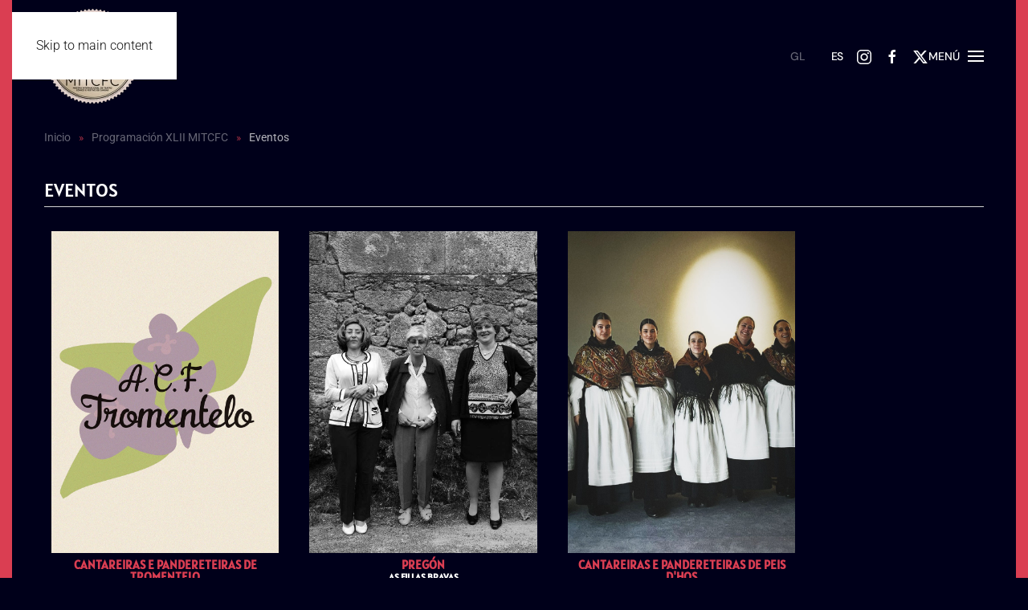

--- FILE ---
content_type: text/html; charset=utf-8
request_url: https://mostrateatrocangas.gal/index.php/es/component/zoo/category/eventos?Itemid=122
body_size: 5569
content:
<!DOCTYPE html>
<html lang="es-es" dir="ltr">
    <head>
        <meta name="viewport" content="width=device-width, initial-scale=1">
        <link rel="icon" href="/images/38MOSTRA/favicon.png" sizes="any">
                <link rel="apple-touch-icon" href="/images/38MOSTRA/apple-touch-icon.png">
        <meta charset="utf-8">
	<meta name="rights" content="Mostra Internacional de Teatro Cómico e Festivo de Cangas">
	<meta name="description" content="Mostra Internacional de Teatro Cómico e Festivo de Cangas">
	<meta name="generator" content="Joomla! - Open Source Content Management">
	<title>MITCFC - Eventos</title>
<link href="/media/vendor/joomla-custom-elements/css/joomla-alert.min.css?0.4.1" rel="stylesheet">
	<link href="/media/system/css/joomla-fontawesome.min.css?4.5.16" rel="preload" as="style" onload="this.onload=null;this.rel='stylesheet'">
	<link href="/templates/yootheme/css/theme.10.css?1749229309" rel="stylesheet">
	<link href="/media/zoo/applications/movie/templates/default/assets/css/zoo.css?ver=20250408" rel="stylesheet">
	<link href="/media/mod_languages/css/template.min.css?40be37" rel="stylesheet">
<script src="/media/vendor/jquery/js/jquery.min.js?3.7.1"></script>
	<script src="/media/legacy/js/jquery-noconflict.min.js?504da4"></script>
	<script type="application/json" class="joomla-script-options new">{"joomla.jtext":{"ERROR":"Error","MESSAGE":"Mensaje","NOTICE":"Aviso","WARNING":"¡Advertencia!","JCLOSE":"Close","JOK":"OK","JOPEN":"Open"},"system.paths":{"root":"","rootFull":"https:\/\/mostrateatrocangas.gal\/","base":"","baseFull":"https:\/\/mostrateatrocangas.gal\/"},"csrf.token":"8095c57fb32a177d1f7c37a25b551a74"}</script>
	<script src="/media/system/js/core.min.js?2cb912"></script>
	<script src="/media/vendor/webcomponentsjs/js/webcomponents-bundle.min.js?2.8.0" nomodule defer></script>
	<script src="/media/system/js/joomla-hidden-mail.min.js?80d9c7" type="module"></script>
	<script src="/media/system/js/messages.min.js?9a4811" type="module"></script>
	<script src="/templates/yootheme/vendor/assets/uikit/dist/js/uikit.min.js?4.5.16"></script>
	<script src="/templates/yootheme/vendor/assets/uikit/dist/js/uikit-icons-framerate.min.js?4.5.16"></script>
	<script src="/templates/yootheme/js/theme.js?4.5.16"></script>
	<script src="/media/zoo/assets/js/responsive.js?ver=20250408"></script>
	<script src="/components/com_zoo/assets/js/default.js?ver=20250408"></script>
	<script>window.yootheme ||= {}; var $theme = yootheme.theme = {"i18n":{"close":{"label":"Close"},"totop":{"label":"Back to top"},"marker":{"label":"Open"},"navbarToggleIcon":{"label":"Abrir men\u00fa"},"paginationPrevious":{"label":"Previous page"},"paginationNext":{"label":"Pr\u00f3xima P\u00e1gina"},"searchIcon":{"toggle":"Open Search","submit":"Submit Search"},"slider":{"next":"Next slide","previous":"Previous slide","slideX":"Slide %s","slideLabel":"%s of %s"},"slideshow":{"next":"Next slide","previous":"Previous slide","slideX":"Slide %s","slideLabel":"%s of %s"},"lightboxPanel":{"next":"Next slide","previous":"Previous slide","slideLabel":"%s of %s","close":"Close"}}};</script>
	<script type="application/ld+json">{"@context":"https://schema.org","@type":"BreadcrumbList","itemListElement":[{"@type":"ListItem","position":1,"item":{"@type":"WebPage","@id":"index.php?Itemid=122","name":"Inicio"}},{"@type":"ListItem","position":2,"item":{"@type":"WebPage","@id":"/index.php/es/programacion/programa-mitcfc","name":"Programación XLII MITCFC"}},{"@type":"ListItem","position":3,"item":{"name":"Eventos"}}],"@id":"https://mostrateatrocangas.gal/#/schema/BreadcrumbList/0"}</script>
	<script></script>

    </head>
    <body class="">

        <div class="uk-hidden-visually uk-notification uk-notification-top-left uk-width-auto">
            <div class="uk-notification-message">
                <a href="#tm-main" class="uk-link-reset">Skip to main content</a>
            </div>
        </div>

        
        
        <div class="tm-page">

                        


<header class="tm-header-mobile uk-hidden@m">


        <div uk-sticky show-on-up animation="uk-animation-slide-top" cls-active="uk-navbar-sticky" sel-target=".uk-navbar-container">
    
        <div class="uk-navbar-container">

            <div class="uk-container uk-container-expand">
                <nav class="uk-navbar" uk-navbar="{&quot;align&quot;:&quot;left&quot;,&quot;container&quot;:&quot;.tm-header-mobile &gt; [uk-sticky]&quot;,&quot;boundary&quot;:&quot;.tm-header-mobile .uk-navbar-container&quot;,&quot;target-y&quot;:&quot;.tm-header-mobile .uk-navbar-container&quot;,&quot;dropbar&quot;:true,&quot;dropbar-anchor&quot;:&quot;.tm-header-mobile .uk-navbar-container&quot;,&quot;dropbar-transparent-mode&quot;:&quot;remove&quot;}">

                    
                                        <div class="uk-navbar-center">

                                                    <a href="https://mostrateatrocangas.gal/index.php/es/" aria-label="Volver al Inicio" class="uk-logo uk-navbar-item">
    <picture>
<source type="image/webp" srcset="/templates/yootheme/cache/4e/Selo-redondo-42-MITCFC-web300-4e1f9710.webp 50w, /templates/yootheme/cache/fa/Selo-redondo-42-MITCFC-web300-fab5282b.webp 100w" sizes="(min-width: 50px) 50px">
<img alt="MITCFC" loading="eager" src="/templates/yootheme/cache/59/Selo-redondo-42-MITCFC-web300-59c9881f.png" width="50" height="50">
</picture></a>
                        
                        
                    </div>
                    
                                        <div class="uk-navbar-right">

                        
                                                    <a uk-toggle href="#tm-dialog-mobile" class="uk-navbar-toggle">

                <span class="uk-margin-small-right uk-text-middle">Menú</span>
        
        <div uk-navbar-toggle-icon></div>

        
    </a>
                        
                    </div>
                    
                </nav>
            </div>

        </div>

        </div>
    



        <div id="tm-dialog-mobile" uk-offcanvas="container: true; overlay: true" mode="slide" flip>
        <div class="uk-offcanvas-bar uk-flex uk-flex-column">

                        <button class="uk-offcanvas-close uk-close-large" type="button" uk-close uk-toggle="cls: uk-close-large; mode: media; media: @s"></button>
            
                        <div class="uk-margin-auto-vertical">
                
<div class="uk-grid uk-child-width-1-1" uk-grid>    <div>
<div class="uk-panel" id="module-menu-dialog-mobile">

    
    
<ul class="uk-nav uk-nav-default uk-nav-accordion" uk-nav="targets: &gt; .js-accordion">
    
	<li class="item-168 js-accordion uk-parent"><a href>A Mostra <span uk-nav-parent-icon></span></a>
	<ul class="uk-nav-sub">

		<li class="item-169"><a href="/index.php/es/a-mostra/presentacion">Presentación MITCF</a></li>
		<li class="item-191"><a href="/index.php/es/a-mostra/noticias">Actualidad</a></li>
		<li class="item-143"><a href="/index.php/es/a-mostra/taquilla">Entradas</a></li>
		<li class="item-170"><a href="/index.php/es/a-mostra/espacios">Espacios</a></li>
		<li class="item-157"><a href="/index.php/es/a-mostra/organizacion-y-patrocinio">Organización y patrocinio</a></li></ul></li>
	<li class="item-150 js-accordion uk-parent"><a href>Programación <span uk-nav-parent-icon></span></a>
	<ul class="uk-nav-sub">

		<li class="item-149"><a href="/index.php/es/programacion/programa-mitcfc">Programa MITCFC</a></li>
		<li class="item-151"><a href="/index.php/es/programacion/mujeres-en-accion">Mujeres en Acción</a></li></ul></li>
	<li class="item-171 js-accordion uk-parent"><a href>Premios <span uk-nav-parent-icon></span></a>
	<ul class="uk-nav-sub">

		<li class="item-126"><a href="/index.php/es/premios/premios-xiria-y-publico">Premios Xiria y Público</a></li>
		<li class="item-152"><a href="/index.php/es/premios/premio-mujeres-en-accion">Premio Mujeres en acción</a></li></ul></li>
	<li class="item-173 js-accordion uk-parent"><a href>Archivo <span uk-nav-parent-icon></span></a>
	<ul class="uk-nav-sub">

		<li class="item-174"><a href="/index.php/es/archivo/documentacion-mitcfc">Documentación MITCFC</a></li>
		<li class="item-153"><a href="/index.php/es/archivo/documentacion-mujeres-en-accion">Documentación Mujeres en Acción</a></li></ul></li></ul>

</div>
</div>    <div>
<div class="uk-panel" id="module-128">

    
    
<div class="uk-panel mod-languages">

    
    
        <ul class="uk-subnav">
                                            <li >
                    <a style="display: flex !important;" href="/index.php/gl/">
                                                    GL                                            </a>
                </li>
                                                            <li class="uk-active">
                    <a style="display: flex !important;" href="https://mostrateatrocangas.gal/index.php/es/component/zoo/category/eventos?Itemid=122">
                                                    ES                                            </a>
                </li>
                                    </ul>

    
    
</div>

</div>
</div>    <div>
<div class="uk-panel" id="module-tm-4">

    
    <ul class="uk-flex-inline uk-flex-middle uk-flex-nowrap uk-grid-small" uk-grid>                    <li><a href="https://www.instagram.com/mitcfcangas/" class="uk-preserve-width uk-icon-link" rel="noreferrer" target="_blank"><span uk-icon="icon: instagram;"></span></a></li>
                    <li><a href="https://www.facebook.com/mostrateatrocangas" class="uk-preserve-width uk-icon-link" rel="noreferrer" target="_blank"><span uk-icon="icon: facebook;"></span></a></li>
                    <li><a href="https://twitter.com/MITCFCangas" class="uk-preserve-width uk-icon-link" rel="noreferrer" target="_blank"><span uk-icon="icon: twitter;"></span></a></li>
            </ul>
</div>
</div></div>
            </div>
            
            
        </div>
    </div>
    
    
    

</header>




<header class="tm-header uk-visible@m">



        <div uk-sticky media="@m" show-on-up animation="uk-animation-slide-top" cls-active="uk-navbar-sticky" sel-target=".uk-navbar-container">
    
        <div class="uk-navbar-container">

            <div class="uk-container uk-container-expand">
                <nav class="uk-navbar" uk-navbar="{&quot;align&quot;:&quot;left&quot;,&quot;container&quot;:&quot;.tm-header &gt; [uk-sticky]&quot;,&quot;boundary&quot;:&quot;.tm-header .uk-navbar-container&quot;,&quot;target-y&quot;:&quot;.tm-header .uk-navbar-container&quot;,&quot;dropbar&quot;:true,&quot;dropbar-anchor&quot;:&quot;.tm-header .uk-navbar-container&quot;,&quot;dropbar-transparent-mode&quot;:&quot;remove&quot;}">

                                        <div class="uk-navbar-left ">

                                                    <a href="https://mostrateatrocangas.gal/index.php/es/" aria-label="Volver al Inicio" class="uk-logo uk-navbar-item">
    <picture>
<source type="image/webp" srcset="/templates/yootheme/cache/4e/Selo-redondo-42-MITCFC-web300-4e0ed328.webp 120w, /templates/yootheme/cache/5a/Selo-redondo-42-MITCFC-web300-5a9a9ce6.webp 240w" sizes="(min-width: 120px) 120px">
<img alt="MITCFC" loading="eager" src="/templates/yootheme/cache/de/Selo-redondo-42-MITCFC-web300-dea618a6.png" width="120" height="120">
</picture></a>
                        
                        
                        
                    </div>
                    
                    
                                        <div class="uk-navbar-right">

                        
                                                    
<div class="uk-navbar-item" id="module-96">

    
    
<div class="uk-panel mod-languages">

    
    
        <ul class="uk-subnav">
                                            <li >
                    <a style="display: flex !important;" href="/index.php/gl/">
                                                    GL                                            </a>
                </li>
                                                            <li class="uk-active">
                    <a style="display: flex !important;" href="https://mostrateatrocangas.gal/index.php/es/component/zoo/category/eventos?Itemid=122">
                                                    ES                                            </a>
                </li>
                                    </ul>

    
    
</div>

</div>

<div class="uk-navbar-item" id="module-tm-3">

    
    <ul class="uk-flex-inline uk-flex-middle uk-flex-nowrap uk-grid-small" uk-grid>                    <li><a href="https://www.instagram.com/mitcfcangas/" class="uk-preserve-width uk-icon-link" rel="noreferrer" target="_blank"><span uk-icon="icon: instagram; width: 20; height: 20;"></span></a></li>
                    <li><a href="https://www.facebook.com/mostrateatrocangas" class="uk-preserve-width uk-icon-link" rel="noreferrer" target="_blank"><span uk-icon="icon: facebook; width: 20; height: 20;"></span></a></li>
                    <li><a href="https://twitter.com/MITCFCangas" class="uk-preserve-width uk-icon-link" rel="noreferrer" target="_blank"><span uk-icon="icon: twitter; width: 20; height: 20;"></span></a></li>
            </ul>
</div>
<a uk-toggle href="#tm-dialog" class="uk-navbar-toggle">

                <span class="uk-margin-small-right uk-text-middle">Menú</span>
        
        <div uk-navbar-toggle-icon></div>

        
    </a>
                        
                    </div>
                    
                </nav>
            </div>

        </div>

        </div>
    






        <div id="tm-dialog" uk-offcanvas="container: true" mode="reveal" flip>
        <div class="uk-offcanvas-bar uk-flex uk-flex-column">

            <button class="uk-offcanvas-close uk-close-large" type="button" uk-close uk-toggle="cls: uk-close-large; mode: media; media: @s"></button>

                        <div class="uk-margin-auto-vertical">
                
<div class="uk-panel" id="module-menu-dialog">

    
    
<ul class="uk-nav uk-nav-primary uk-nav- uk-nav-divider uk-nav-accordion" uk-nav="targets: &gt; .js-accordion">
    
	<li class="item-168 js-accordion uk-parent"><a href>A Mostra <span uk-nav-parent-icon></span></a>
	<ul class="uk-nav-sub">

		<li class="item-169"><a href="/index.php/es/a-mostra/presentacion">Presentación MITCF</a></li>
		<li class="item-191"><a href="/index.php/es/a-mostra/noticias">Actualidad</a></li>
		<li class="item-143"><a href="/index.php/es/a-mostra/taquilla">Entradas</a></li>
		<li class="item-170"><a href="/index.php/es/a-mostra/espacios">Espacios</a></li>
		<li class="item-157"><a href="/index.php/es/a-mostra/organizacion-y-patrocinio">Organización y patrocinio</a></li></ul></li>
	<li class="item-150 js-accordion uk-parent"><a href>Programación <span uk-nav-parent-icon></span></a>
	<ul class="uk-nav-sub">

		<li class="item-149"><a href="/index.php/es/programacion/programa-mitcfc">Programa MITCFC</a></li>
		<li class="item-151"><a href="/index.php/es/programacion/mujeres-en-accion">Mujeres en Acción</a></li></ul></li>
	<li class="item-171 js-accordion uk-parent"><a href>Premios <span uk-nav-parent-icon></span></a>
	<ul class="uk-nav-sub">

		<li class="item-126"><a href="/index.php/es/premios/premios-xiria-y-publico">Premios Xiria y Público</a></li>
		<li class="item-152"><a href="/index.php/es/premios/premio-mujeres-en-accion">Premio Mujeres en acción</a></li></ul></li>
	<li class="item-173 js-accordion uk-parent"><a href>Archivo <span uk-nav-parent-icon></span></a>
	<ul class="uk-nav-sub">

		<li class="item-174"><a href="/index.php/es/archivo/documentacion-mitcfc">Documentación MITCFC</a></li>
		<li class="item-153"><a href="/index.php/es/archivo/documentacion-mujeres-en-accion">Documentación Mujeres en Acción</a></li></ul></li></ul>

</div>

            </div>
            
            
        </div>
    </div>
    
    
    


</header>

            
            

            <main id="tm-main"  class="tm-main uk-section uk-section-default" uk-height-viewport="expand: true">

                                <div class="uk-container">

                    
                                                            

<nav class="uk-margin-medium-bottom" aria-label="Breadcrumb">
    <ul class="uk-breadcrumb">
    
            <li>            <a href="/index.php/es/"><span>Inicio</span></a>
            </li>    
            <li>            <a href="/index.php/es/programacion/programa-mitcfc"><span>Programación XLII MITCFC</span></a>
            </li>    
            <li>            <span aria-current="page">Eventos</span>            </li>    
    </ul>
</nav>
                            
                
                <div id="system-message-container" aria-live="polite"></div>

                
<div id="yoo-zoo" class="yoo-zoo movie-default movie-default-eventos">

	
		<div class="details alignment-left">

				<h1 class="title">Eventos</h1>
		
		
	</div>
	

	
	
<div class="items ">

	<div class="row first-row"><div class="width25 first-item">
<div class="teaser-item">
	
	
<div class="pos-media media-center">
	 
	<a href="/index.php/es/component/zoo/item/cantareiras-e-pandereteiras-de-tromentelo?category_id=19&amp;Itemid=122"   title="Cantareiras e pandereteiras de Tromentelo"  ><img src="https://mostrateatrocangas.gal/media/zoo/images/Tromentelo_c3e9e55a891f31f8febf1d91d728f356.jpg" title="Cantareiras e pandereteiras de Tromentelo" alt="Cantareiras e pandereteiras de Tromentelo" width="905" height="1280" /></a>
 </div>

<h2 class="pos-title">
	 <a title="Cantareiras e pandereteiras de Tromentelo" href="/index.php/es/component/zoo/item/cantareiras-e-pandereteiras-de-tromentelo?category_id=19&amp;Itemid=122">Cantareiras e pandereteiras de Tromentelo</a> 
 <div>A.F.C. Tromentelo</div> 
 <div>Domingo, 22 Junio 2025 20:00</div> 
 <div>PALCO DA ALAMEDA VELLA</div> 
 <div>Domingo, 22 Junio 2025 20:30</div> 
 <div>ENTRADA AUDITORIO MUNICIPAL</div> </h2>

	
</div></div><div class="width25">
<div class="teaser-item">
	
	
<div class="pos-media media-center">
	 
	<a href="/index.php/es/component/zoo/item/pregon?category_id=19&amp;Itemid=122"   title="Pregón"  ><img src="https://mostrateatrocangas.gal/media/zoo/images/AS-FILLAS-BRAVAS-foto-de-Gabriel-Tizon_4fea37f2708b202a8e0d70350b14c2af.jpg" title="Pregón" alt="Pregón" width="905" height="1280" /></a>
 </div>

<h2 class="pos-title">
	 <a title="Pregón" href="/index.php/es/component/zoo/item/pregon?category_id=19&amp;Itemid=122">Pregón</a> 
 <div>As fillas bravas</div> 
 <div>Domingo, 22 Junio 2025 21:00</div> 
 <div>Auditorio Municipal</div> </h2>

	
</div></div><div class="width25">
<div class="teaser-item">
	
	
<div class="pos-media media-center">
	 
	<a href="/index.php/es/component/zoo/item/cantareiras-e-pandereteiras-de-peis-dhos?category_id=19&amp;Itemid=122"   title="Cantareiras e pandereteiras de Peis d&#039;hos"  ><img src="https://mostrateatrocangas.gal/media/zoo/images/peis_84b91d99c9259efcaf6cf386981c16b0.jpg" title="Cantareiras e pandereteiras de Peis d&#039;hos" alt="Cantareiras e pandereteiras de Peis d'hos" width="905" height="1280" /></a>
 </div>

<h2 class="pos-title">
	 <a title="Cantareiras e pandereteiras de Peis d&#039;hos" href="/index.php/es/component/zoo/item/cantareiras-e-pandereteiras-de-peis-dhos?category_id=19&amp;Itemid=122">Cantareiras e pandereteiras de Peis d'hos</a> 
 <div>Peis d'hos</div> 
 <div>Sábado, 28 Junio 2025 21:00</div> 
 <div>PALCO DA ALAMEDA VELLA</div> 
 <div>Sábado, 28 Junio 2025 21:30</div> 
 <div>ENTRADA AUDITORIO MUNICIPAL</div> </h2>

	
</div></div><div class="width25">
<div class="teaser-item">
	
	
<div class="pos-media media-center">
	 
	<a href="/index.php/es/component/zoo/item/o-ciclo-do-ano?category_id=19&amp;Itemid=122"   title="O ciclo do ano"  ><img src="https://mostrateatrocangas.gal/media/zoo/images/LembranzasWEB_eac49918a430591d4c1e3259a4632fe7.jpg" title="O ciclo do ano" alt="O ciclo do ano" width="905" height="1280" /></a>
 </div>

<h2 class="pos-title">
	 <a title="O ciclo do ano" href="/index.php/es/component/zoo/item/o-ciclo-do-ano?category_id=19&amp;Itemid=122">O ciclo do ano</a> 
 <div>Lembranzas da Ría</div> 
 <div>Sábado, 05 Julio 2025 12:00</div> 
 <div>PALCO DA ALAMEDA VELLA</div> </h2>

	
</div></div></div><div class="row"><div class="width25 first-item">
<div class="teaser-item">
	
	
<div class="pos-media media-center">
	 
	<a href="/index.php/es/component/zoo/item/premio-xiria-ao-labor-teatral-2025?category_id=19&amp;Itemid=122"   title="Premio Xiria ao Labor Teatral 2025"  ><img src="https://mostrateatrocangas.gal/media/zoo/images/_MG_0793_d085e7b22aabbe75212743b54e055dd0.jpg" title="Premio Xiria ao Labor Teatral 2025" alt="Premio Xiria ao Labor Teatral 2025" width="905" height="1280" /></a>
 </div>

<h2 class="pos-title">
	 <a title="Premio Xiria ao Labor Teatral 2025" href="/index.php/es/component/zoo/item/premio-xiria-ao-labor-teatral-2025?category_id=19&amp;Itemid=122">Premio Xiria ao Labor Teatral 2025</a> 
 <div>Compañía de Teatro A Panadaría</div> 
 <div>Sábado, 05 Julio 2025 22:00</div> 
 <div>AUDITORIO MUNICIPAL</div> </h2>

	
</div></div><div class="width25">
<div class="teaser-item">
	
	
<div class="pos-media media-center">
	 
	<a href="/index.php/es/component/zoo/item/henrique-harguindey-banet-tecelan-da-etica-e-a-estetica?category_id=19&amp;Itemid=122"   title="Henrique Harguindey Banet: tecelán da ética e a estética"  ><img src="https://mostrateatrocangas.gal/media/zoo/images/Quique-Harguindey-DiegoSeixo_62f304619ddafb77e10bdc0aa7797bdc.jpg" title="Henrique Harguindey Banet: tecelán da ética e a estética" alt="Henrique Harguindey Banet: tecelán da ética e a estética" width="905" height="1280" /></a>
 </div>

<h2 class="pos-title">
	 <a title="Henrique Harguindey Banet: tecelán da ética e a estética" href="/index.php/es/component/zoo/item/henrique-harguindey-banet-tecelan-da-etica-e-a-estetica?category_id=19&amp;Itemid=122">Henrique Harguindey Banet: tecelán da ética e a estética</a> 
 <div>Breixo Harguindey Barrio, Casilda Alfaro e Salvador del Río</div> 
 <div>Domingo, 06 Julio 2025 21:00</div> 
 <div>AUDITORIO MUNICIPAL</div> </h2>

	
</div></div></div>
	

</div>
</div>
<div><a title="Faboba : Cr&eacute;ation de composantJoomla" style="font-size: 8px;; visibility: visible;display:inline;" href="http://www.faboba.com" target="_blank">FaLang translation system by Faboba</a></div>

                
                        
                </div>
                
            </main>

            

                        <footer>
                <!-- Builder #footer -->
<div class="uk-section-secondary uk-section uk-section-small">
    
        
        
        
            
                                <div class="uk-container uk-container-xlarge">                
                    <div class="uk-grid tm-grid-expand uk-grid-small uk-grid-margin-small" uk-grid>
<div class="uk-width-1-1@s">
    
        
            
            
            
                
                    
<div class="uk-panel uk-margin">
    
                <div class="uk-grid-small" uk-grid>        
                        <div class="uk-width-auto@m">            
                                

    
                <picture>
<source type="image/webp" srcset="/templates/yootheme/cache/52/Selo-redondo-42-MITCFC-web300-52208daf.webp 150w, /templates/yootheme/cache/b3/Selo-redondo-42-MITCFC-web300-b3ec5e39.webp 300w" sizes="(min-width: 150px) 150px">
<img src="/templates/yootheme/cache/58/Selo-redondo-42-MITCFC-web300-58b08b43.png" width="150" height="150" alt loading="lazy" class="el-image">
</picture>        
        
    
                
                        </div>            
                        <div class="uk-width-expand uk-margin-remove-first-child">            
                
                
                    

        
                <h3 class="el-title uk-margin-top uk-margin-remove-bottom">                        Contacta coa MITCFC                    </h3>        
                <div class="el-meta uk-h6 uk-margin-small-top uk-margin-remove-bottom"><a href="/index.php/es/contacto-2">Mostra Internacional de Teatro Cómico e Festivo de Cangas</a></div>        
    
        
        
                <div class="el-content uk-panel uk-margin-small-top"><p>Auditorio Municipal de Cangas<br />Avenida de Lugo, 36940 Cangas, Pontevedra</p>
<p>Tel.: +34 986 30 41 08<br /> <a href="https://www.mostrateatrocangas.gal/" itemprop="url">https://www.mostrateatrocangas.gal<br /></a>Descargar información como: <a href="/index.php/a-mostra/contacto?format=vcf">vCard</a></p>
<div class="uk-child-width-auto uk-grid-small uk-grid" uk-grid="">
<div><a class="el-link uk-icon-button uk-icon" target="_blank" rel="noopener noreferrer" href="https://www.instagram.com/mitcfcangas/" uk-icon="icon: instagram;"></a></div>
<div><a class="el-link uk-icon-button uk-icon" target="_blank" rel="noopener noreferrer" href="https://www.facebook.com/mostrateatrocangas" uk-icon="icon: facebook;"></a></div>
<div><a class="el-link uk-icon-button uk-icon" target="_blank" rel="noopener noreferrer" href="https://twitter.com/MITCFCangas" uk-icon="icon: twitter;"></a></div>
</div></div>        
        
                <div class="uk-margin-top"><joomla-hidden-mail  is-link="1" is-email="0" first="bW9zdHJh" last="bW9zdHJhdGVhdHJvY2FuZ2FzLmdhbA==" text="RW52aWFyIENvcnJlby1l" base=""  class="el-link uk-button uk-button-default">Esta dirección de correo electrónico está siendo protegida contra los robots de spam. Necesita tener JavaScript habilitado para poder verlo.</joomla-hidden-mail></div>        

                
                
                        </div>            
                </div>        
    
</div>
                
            
        
    
</div>
<div class="uk-grid-item-match uk-flex-bottom uk-width-1-1@s">
    
        
            
            
                        <div class="uk-panel uk-width-1-1">            
                
                    <div class="uk-panel uk-text-small uk-text-muted uk-margin uk-text-right@s uk-text-left">©
<script>// <![CDATA[
document.currentScript.insertAdjacentHTML('afterend', '<time datetime="' + new Date().toJSON() + '">' + new Intl.DateTimeFormat(document.documentElement.lang, {year: 'numeric'}).format() + '</time>');
// ]]></script>
MITCFC. Todos os dereitos reservados. <br class="uk-hidden@s" />Deseño: <a class="uk-link-muted" href="https://diegoseixo.com/">Diego Seixo</a>.</div>
                
                        </div>            
        
    
</div></div>
                                </div>                
            
        
    
</div>            </footer>
            
        </div>

        
        

    </body>
</html>


--- FILE ---
content_type: text/css
request_url: https://mostrateatrocangas.gal/media/zoo/applications/movie/templates/default/assets/css/zoo.css?ver=20250408
body_size: -24
content:
@import url(category.css);
@import url(item.css);
@import url(person.css);
@import url(submission.css);